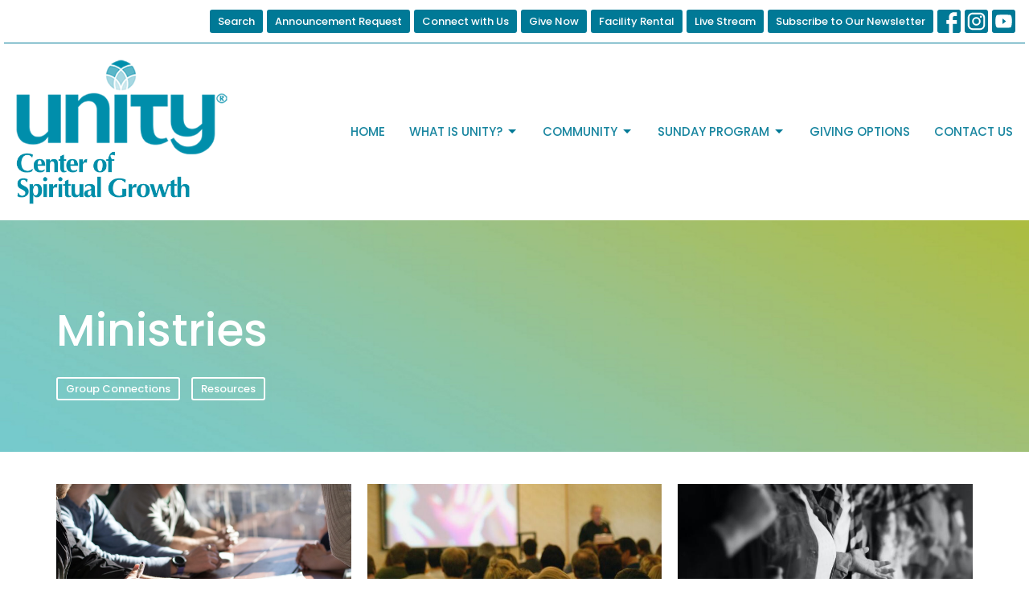

--- FILE ---
content_type: text/html; charset=utf-8
request_url: https://www.unitycenter.org/collections/ministries--5
body_size: 55815
content:
<!DOCTYPE html>
<html lang="en">
  <head>
  <meta charset="UTF-8">
  <meta content="IE=edge,chrome=1" http-equiv="X-UA-Compatible"/>
  <meta content="width=device-width, initial-scale=1.0" name="viewport"/>
  <meta content="Unity Center of Spiritual Growth" name="author"/>
  <title>
    Unity Center of Spiritual Growth
  </title>
  <meta content="unity, spiritual, growth, truth, empower, peace, accepted, loved, grateful, inspired, connected, community, spiritual, universal, diversity, world, open-minded, prayer, family, new thought, science of mind, awareness, one-mind, " name="keywords" />
  
    <meta name="robots" content="index,follow" />
  
  
  <link href="https://dq5pwpg1q8ru0.cloudfront.net/2021/07/05/14/07/05/c9108f69-caf7-4c9d-a595-28e91b5eb57d/favicon.ico" rel="shortcut icon" type="image/x-icon" />
  <meta name="csrf-param" content="authenticity_token" />
<meta name="csrf-token" content="ImCqHEfPkoJbb2euH+YWi2/EZutju9WxZ1CUudXo3r3Lj0nFNRgidtyEbOa+VHODqpAgvxvnVVL5ajgXiM5FKw==" />

  <link rel="preconnect" href="https://fonts.gstatic.com/" crossorigin>
  <link rel="preload" href="/fonts/fontawesome/webfont.woff?v=3.2.1" as="font" type="font/woff" crossorigin>

  <link rel="stylesheet" media="all" href="/themes/stylesheet.css?timestamp=2026-01-26+11%3A38%3A22+-0800" />
  <link rel="stylesheet" media="print" href="https://dq5pwpg1q8ru0.cloudfront.net/assets/print-c1b49d74baf454d41a08041bb7881e34979fe0b297fba593578d70ec8cc515fd.css" />

	<link href="https://fonts.googleapis.com/css?family=Poppins:100,100italic,200,200italic,300,300italic,regular,italic,500,500italic,600,600italic,700,700italic,800,800italic,900,900italic|Open+Sans:300,300italic,regular,italic,600,600italic,700,700italic,800,800italic&amp;display=swap" rel="stylesheet" type="text/css" async="async" />
  

  <script src="https://dq5pwpg1q8ru0.cloudfront.net/assets/application-baedfe927b756976bd996cb2c71963c5d82c94e444650affbb4162574b24b761.js"></script>
  <script src="https://dq5pwpg1q8ru0.cloudfront.net/packs/js/application-48235911dc1b5b550236.js"></script>
  <script src="https://cdnjs.cloudflare.com/ajax/libs/handlebars.js/4.7.7/handlebars.min.js" defer="defer"></script>


  <!--[if lt IE 9]>
  <script src="https://dq5pwpg1q8ru0.cloudfront.net/javascripts/html5shiv.js"></script>
  <script src="https://dq5pwpg1q8ru0.cloudfront.net/javascripts/respond.min.js"></script>
  <![endif]-->


      <script>
        var _gaq = _gaq || [];
        _gaq.push(['_setAccount', 'UA-66441001-1']);
        _gaq.push(['_trackPageview']);

          // rollup tracker
          _gaq.push(['rollupTracker._setAccount','UA-18858190-52']);
          _gaq.push(['rollupTracker._trackPageview']);

        (function() {
          var ga = document.createElement('script'); ga.type = 'text/javascript'; ga.async = true;
          ga.src = ('https:' == document.location.protocol ? 'https://ssl' : 'http://www') + '.google-analytics.com/ga.js';
          var s = document.getElementsByTagName('script')[0]; s.parentNode.insertBefore(ga, s);
        })();
      </script>


  


</head>

  <body class="body_ministries body_program_group_5       Ministries 
   relative d-flex flex-column">
      <div class="d-flex ">
        <div class="site-content-container">
    

  <div class="system">
  </div>

  <div id="top-menus-container">
    <div id="top-menus">
  <div id="alert-container">
  </div>


  <div class="js-menus   bg-none z-index-navbar">
      <nav class="header-layout-topbar relative px-1 bg-primary-counter  %>">
    <div class="pos pos-cover bg-primary-counter " style=""></div>
    <ul class="topbar-nav topbar-right topbar-border-underline">


        <li class="mr-auto">
          
        </li>





        <li>
          <a class="btn btn-primary btn-sm" href="/search">Search</a>
        </li>

          <li class="topbar-menu-item hidden-xs">
              <a class="btn btn-primary btn-sm" target="_blank" href="https://uscnicongregation.elvanto.net/form/?id=f38471a4-01b5-4ab4-b950-0653d8b1e0ba">Announcement Request</a>
          </li>

          <li class="topbar-menu-item hidden-xs">
              <a class="btn btn-primary btn-sm" target="_blank" href="https://uscnicongregation.elvanto.net/form/c9f71561-9629-4b42-b190-33ec33baeebc">Connect with Us</a>
          </li>

          <li class="topbar-menu-item hidden-xs">
              <a class="btn btn-primary btn-sm" target="_blank" href="https://www.zeffy.com/donation-form/donate-to-change-lives-2022">Give Now</a>
          </li>

          <li class="topbar-menu-item hidden-xs">
              <a class="btn btn-primary btn-sm" href="/pages/our-community">Facility Rental</a>
          </li>

          <li class="topbar-menu-item hidden-xs">
              <a class="btn btn-primary btn-sm" target="_blank" href="https://unitycenter.org/live">Live Stream</a>
          </li>

          <li class="topbar-menu-item hidden-xs">
              <a class="btn btn-primary btn-sm" href="https://www.unitycenter.org/#Newsletter">Subscribe to Our Newsletter</a>
          </li>



          
  <li class="social-icon-list-item ">
    <a class="svg-link social-icon-link" target="_blank" href="https://www.facebook.com/unity.idaho/">
      <svg xmlns="http://www.w3.org/2000/svg" xmlns:xlink="http://www.w3.org/1999/xlink" x="0px" y="0px" width="24" height="24" viewBox="0 0 24 24" style="enable-background:new 0 0 24 24;" xml:space="preserve" class="social-icon-svg "><title>Facebook Icon</title>
<path d="M24,0v24H0V0H24z M20,2.7h-3.3c-2.5,0-4.7,2.1-4.7,4.7v3.3H9.3v4H12V24h4v-9.3h4v-4h-4V8c0-0.8,0.5-1.3,1.3-1.3H20V2.7z"></path>
</svg>

</a>  </li>
  <li class="social-icon-list-item ">
    <a class="svg-link social-icon-link" target="_blank" href="https://www.instagram.com/unity_center_spiritual_growth/">
      <svg xmlns="http://www.w3.org/2000/svg" xmlns:xlink="http://www.w3.org/1999/xlink" x="0px" y="0px" width="24" height="24" viewBox="0 0 24 24" style="enable-background:new 0 0 24 24;" xml:space="preserve" class="social-icon-svg "><title>Instagram Icon</title>
<circle cx="12" cy="12" r="2.7"></circle>
<path d="M15.9,4.9H8.1c-1.7,0-3.2,1.5-3.2,3.2V16c0,1.7,1.5,3.2,3.2,3.2H16c1.7,0,3.2-1.5,3.2-3.2V8.1C19.1,6.4,17.6,4.9,15.9,4.9z   M12,16.4c-2.4,0-4.4-2-4.4-4.4s2-4.4,4.4-4.4s4.4,2,4.4,4.4S14.4,16.4,12,16.4z M16.7,8.4c-0.7,0-1.1-0.5-1.1-1.1  c0-0.7,0.5-1.1,1.1-1.1c0.7,0,1.1,0.5,1.1,1.1C17.7,8,17.3,8.4,16.7,8.4z"></path>
<path d="M24,0H0v24h24V0z M20.9,15.7c0,2.8-2.3,5.2-5.2,5.2H8.3c-2.8,0-5.2-2.3-5.2-5.2V8.3c0-2.8,2.3-5.2,5.2-5.2h7.5  c2.8,0,5.2,2.3,5.2,5.2C20.9,8.3,20.9,15.7,20.9,15.7z"></path>
</svg>

</a>  </li>
  <li class="social-icon-list-item ">
    <a class="svg-link social-icon-link" target="_blank" href="https://www.youtube.com/@unitycenterofspiritualgrow308/streams">
      <svg xmlns="http://www.w3.org/2000/svg" xmlns:xlink="http://www.w3.org/1999/xlink" x="0px" y="0px" width="24" height="24" viewBox="0 0 24 24" style="enable-background:new 0 0 24 24;" xml:space="preserve" class="social-icon-svg "><title>Youtube Icon</title>
<polygon points="10.7,9.1 14.5,12 10.7,14.9 "></polygon>
<path d="M24,0H0v24h24.1L24,0z M18.8,18.4c-0.5,0.1-3.6,0.3-6.8,0.3s-6.3,0-6.8-0.3C3.9,18,3.5,15.1,3.5,12s0.4-6,1.7-6.4  C5.7,5.3,8.9,5.2,12,5.2s6.3,0.1,6.8,0.3c1.3,0.4,1.7,3.3,1.7,6.4C20.4,15.1,20.1,18,18.8,18.4z"></path>
</svg>

</a>  </li>


    </ul>
  </nav>

    <div id="main-menu-container">
      
<nav id="main_menu" class="relative bg-primary-counter bg-none p-2 p-md-3">
  <div class="bg-primary-counter pos pos-cover js-main-menu-background-opacity" style="opacity:0.49;"></div>
  <div class="d-md-flex flex-wrap ">
    <div class="relative d-flex d-md-block mr-md-3 flex-shrink-0">
      

    <a class="main-menu-logo main-menu-rycroft-logo " href="/">
      <img alt="Unity Center of Spiritual Growth" class="logo-size-extra-large" src="https://dq5pwpg1q8ru0.cloudfront.net/2022/08/04/13/09/59/75d014ec-09f2-4bdf-83d3-e68f98582d04/Unity%20Logo.png" />
</a>


        <button type="button" class="btn bg-none p-1 border-0 main-menu-hidden-md ml-auto collapsed pr-0" data-toggle="collapse" data-target="#main_menu_collapse" aria-expanded="false">
    <span class="sr-only">Toggle navigation</span>
    <span class="svg-link">
      <svg xmlns="http://www.w3.org/2000/svg" height="24" viewBox="0 0 24 24" width="24">
    <path d="M0 0h24v24H0z" fill="none"></path>
    <path d="M3 18h18v-2H3v2zm0-5h18v-2H3v2zm0-7v2h18V6H3z"></path>
</svg>
 Menu
    </span>
  </button>

    </div>

    <div class="collapse main-menu-collapse-md ml-auto text-center" id="main_menu_collapse">
      <ul class="main-menu-list main-menu-rycroft-list align-items-md-center">
          
  <li class="menu-item hover-underline-left">
      <a class="menu-link " href="/">Home</a>
  </li>


          
   <!-- Hide if no submenus shown to user -->

    <li class="dropdown menu-item">
      <a href="#" class="menu-link svg-link" data-toggle="dropdown">
        What is Unity?<svg xmlns="http://www.w3.org/2000/svg" height="20" viewBox="0 0 20 20" width="20" class="inline-svg">
    <path d="M7 7l5 5 5-5z"></path>
    <path d="M0 0h20v20H0z" fill="none"></path>
</svg>

      </a>
      <ul class="dropdown-menu  bg-primary-counter" role="menu">
          <li class="what_is_unity_menu_item_1 dropdown-item">
              <a class="dropdown-link" href="/pages/what-is-unity">What is Unity?</a>
          </li>
          <li class="honoring_our_origins_menu_item_1 dropdown-item">
              <a class="dropdown-link" href="/pages/honoring-our-origins">Honoring Our Origins</a>
          </li>
          <li class="our_values_and_principles_menu_item_1 dropdown-item">
              <a class="dropdown-link" href="/pages/values-and-principles">Our Values and Principles</a>
          </li>
          <li class="our_community_menu_item_1 dropdown-item">
              <a class="dropdown-link" href="/pages/our-community">Our Community</a>
          </li>
          <li class="our_team_menu_item_1 dropdown-item">
              <a class="dropdown-link" href="/pages/our-team--28">Our Team</a>
          </li>
      </ul>
    </li>



          
   <!-- Hide if no submenus shown to user -->

    <li class="dropdown menu-item">
      <a href="#" class="menu-link svg-link" data-toggle="dropdown">
        Community<svg xmlns="http://www.w3.org/2000/svg" height="20" viewBox="0 0 20 20" width="20" class="inline-svg">
    <path d="M7 7l5 5 5-5z"></path>
    <path d="M0 0h20v20H0z" fill="none"></path>
</svg>

      </a>
      <ul class="dropdown-menu  bg-primary-counter" role="menu">
          <li class="events_calendar_menu_item_2 dropdown-item">
              <a class="dropdown-link" href="/events">Events Calendar</a>
          </li>
          <li class="group_connections_menu_item_2 dropdown-item">
              <a class="dropdown-link" href="/collections/group-connections">Group Connections</a>
          </li>
          <li class="ministries_menu_item_2 dropdown-item">
              <a class="dropdown-link" href="/collections/ministries--5">Ministries</a>
          </li>
          <li class="news_menu_item_2 dropdown-item">
              <a class="dropdown-link" href="/news">News</a>
          </li>
          <li class="resources_menu_item_2 dropdown-item">
              <a class="dropdown-link" href="/collections/resources">Resources</a>
          </li>
      </ul>
    </li>



          
   <!-- Hide if no submenus shown to user -->

    <li class="dropdown menu-item">
      <a href="#" class="menu-link svg-link" data-toggle="dropdown">
        Sunday Program<svg xmlns="http://www.w3.org/2000/svg" height="20" viewBox="0 0 20 20" width="20" class="inline-svg">
    <path d="M7 7l5 5 5-5z"></path>
    <path d="M0 0h20v20H0z" fill="none"></path>
</svg>

      </a>
      <ul class="dropdown-menu  bg-primary-counter" role="menu">
          <li class="sunday_services_menu_item_3 dropdown-item">
              <a class="dropdown-link" href="https://www.unitycenter.org/ministries--5/sunday-services">Sunday Services</a>
          </li>
          <li class="youth_education_menu_item_3 dropdown-item">
              <a class="dropdown-link" href="/programs/youth-and-family-ministry">Youth Education</a>
          </li>
          <li class="planning_your_visit_menu_item_3 dropdown-item">
              <a class="dropdown-link" href="/pages/planning-your-visit">Planning your visit</a>
          </li>
      </ul>
    </li>



          
  <li class="menu-item hover-underline-left">
      <a class="menu-link " href="/pages/give">Giving Options</a>
  </li>


          
  <li class="menu-item hover-underline-left">
      <a class="menu-link " href="/#Contact_Form">Contact Us</a>
  </li>


      </ul>
        <ul class="main-menu-list main-menu-subnav">
            <li class="menu-item-divider"></li>
    
  <li class="menu-item hover-underline-left">
      <a class="menu-link " target="_blank" href="https://uscnicongregation.elvanto.net/form/?id=f38471a4-01b5-4ab4-b950-0653d8b1e0ba">Announcement Request</a>
  </li>


    
  <li class="menu-item hover-underline-left">
      <a class="menu-link " target="_blank" href="https://uscnicongregation.elvanto.net/form/c9f71561-9629-4b42-b190-33ec33baeebc">Connect with Us</a>
  </li>


    
  <li class="menu-item hover-underline-left">
      <a class="menu-link " target="_blank" href="https://www.zeffy.com/donation-form/donate-to-change-lives-2022">Give Now</a>
  </li>


    
  <li class="menu-item hover-underline-left">
      <a class="menu-link " href="/pages/our-community">Facility Rental</a>
  </li>


    
  <li class="menu-item hover-underline-left">
      <a class="menu-link " target="_blank" href="https://unitycenter.org/live">Live Stream</a>
  </li>


    
  <li class="menu-item hover-underline-left">
      <a class="menu-link " href="https://www.unitycenter.org/#Newsletter">Subscribe to Our Newsletter</a>
  </li>





        </ul>
    </div>
  </div>
</nav>

    </div>
  </div>
</div>

  </div>

  <div id="header-container" class="relative">
    <div id="header" class="header-chipman relative  d-flex py-3 py-md-5 bg-cover bg-none  topbar-offset bg-secondary" style="background-image:url(&#39;https://dq5pwpg1q8ru0.cloudfront.net/2021/07/05/14/52/17/d0ce2ea1-49bc-4515-b972-901499ca6409/Background%20blue%20green.jpg&#39;); background-position: ; min-height: 40vh;">
  
  

<div id="page-header-overlay" class="bg-secondary pos pos-cover" style="opacity:0.0;" data-header-opacity="0.0"></div>

    <div class="container relative d-flex flex-column mt-5">
      
      <div class="my-auto ">
        <div class="relative d-inline-block break-word">
          <h1 class="header-heading mb-1 ">
                  Ministries

          </h1>
        </div>
        
        <div class="mt-auto pt-3">
            <a class="btn btn-default z-index-100
                      btn-sm
                      btn-ghost" href="/collections/group-connections">Group Connections</a>

  <a class="ml-sm-2 btn btn-default z-index-100
                      btn-sm
                      btn-ghost" href="/collections/resources">Resources</a>

        </div>
      </div>
      
    </div>
  
  
  <!--<div class="pos pos-b-1 pos-l-1">
    <button class="js-play-video-button p-2 bg-none border-0 d-none" style="opacity: 0.5;">
    </button>
    <button class="js-pause-video-button p-2 bg-none border-0 d-none" style="opacity: 0.5;">
    </button>
    <div class="js-loading-video-button">
      <div class="d-flex p-2" style="opacity: 0.5;">
      </div>
    </div>
  </div>-->

</div>



  </div>

  <main role="main" class="content flex-grow-1 Ministries program_group_5 clearfix m-0 p-0">
    







    

<div>
    <div id="top-blocks-wrapper">
      
    </div>

    <div id="page_content" class="relative my-5">
      <div class="container">
        


      <ul class="program-list d-sm-flex flex-wrap row gutter-spacing-2 sortable list-unstyled">
        <li class="program d-flex col-sm-6 mb-3 sortable-item col-md-4" id="program_27">
  <div class="relative d-flex flex-column flex-grow-1">

    <a class="d-block flex-grow-1" href="/ministries--5/board-of-trustees">
      <img alt="Board of Trustees" class="mb-1" loading="lazy" src="https://dq5pwpg1q8ru0.cloudfront.net/2022/02/24/22/39/18/4bc55524-1d25-455c-aa67-02638d6c646f/dylan-gillis-KdeqA3aTnBY-unsplash.jpg" />

        <div class="pt-1 px-3 pb-3">
            <h2 class="mt-1 mb-1 h3" title="Board of Trustees">
              Board of Trustees
            </h2>

            <div class="text-secondary-desaturate">
                  Trustees help guide the vision and healthy growth of our spiritual community by setting...
            </div>
            <div class="btn btn-link p-0 mt-2">
              View More
            </div>
        </div>
</a>


  </div>
</li><li class="program d-flex col-sm-6 mb-3 sortable-item col-md-4" id="program_51">
  <div class="relative d-flex flex-column flex-grow-1">

    <a class="d-block flex-grow-1" href="/ministries--5/celebration-assistants">
      <img alt="Celebration Assistants " class="mb-1" loading="lazy" src="https://dq5pwpg1q8ru0.cloudfront.net/2026/01/09/20/44/22/c8863bd7-5161-4b65-827f-ee15c08b4dbb/Platform%20Assistant.jpg" />

        <div class="pt-1 px-3 pb-3">
            <h2 class="mt-1 mb-1 h3" title="Celebration Assistants ">
              Celebration Assistants 
            </h2>

            <div class="text-secondary-desaturate">
                  Celebration Assistants help create a welcoming and connected Sunday experience by sharing...
            </div>
            <div class="btn btn-link p-0 mt-2">
              View More
            </div>
        </div>
</a>


  </div>
</li><li class="program d-flex col-sm-6 mb-3 sortable-item col-md-4" id="program_45">
  <div class="relative d-flex flex-column flex-grow-1">

    <a class="d-block flex-grow-1" href="/ministries--5/choir">
      <img alt="Choir" class="mb-1" loading="lazy" src="https://dq5pwpg1q8ru0.cloudfront.net/2024/12/03/23/21/54/08485baf-538b-4230-bd3c-457cb1610e88/haley-rivera-HGdGqzjbvZA-unsplash.jpg" />

        <div class="pt-1 px-3 pb-3">
            <h2 class="mt-1 mb-1 h3" title="Choir">
              Choir
            </h2>

            <div class="text-secondary-desaturate">
                  Choir is for anyone with a love of singing—whether you’re seasoned or simply curious....
            </div>
            <div class="btn btn-link p-0 mt-2">
              View More
            </div>
        </div>
</a>


  </div>
</li><li class="program d-flex col-sm-6 mb-3 sortable-item col-md-4" id="program_31">
  <div class="relative d-flex flex-column flex-grow-1">

    <a class="d-block flex-grow-1" href="/ministries--5/community-garden">
      <img alt="Community Garden" class="mb-1" loading="lazy" src="https://dq5pwpg1q8ru0.cloudfront.net/2023/03/25/12/55/20/300ca7aa-0ec4-4dce-92d9-9f45d65d5ff8/Community%20Garden.jpg" />

        <div class="pt-1 px-3 pb-3">
            <h2 class="mt-1 mb-1 h3" title="Community Garden">
              Community Garden
            </h2>

            <div class="text-secondary-desaturate">
                  Vegetable gardens are a wonderful way to increase your food security and improve your...
            </div>
            <div class="btn btn-link p-0 mt-2">
              View More
            </div>
        </div>
</a>


  </div>
</li><li class="program d-flex col-sm-6 mb-3 sortable-item col-md-4" id="program_52">
  <div class="relative d-flex flex-column flex-grow-1">

    <a class="d-block flex-grow-1" href="/ministries--5/decorating">
      <img alt="Decorating" class="mb-1" loading="lazy" src="https://dq5pwpg1q8ru0.cloudfront.net/2026/01/09/22/44/07/2eaa7201-080f-4755-8105-c18c148fc8c5/Decorating.jpg" />

        <div class="pt-1 px-3 pb-3">
            <h2 class="mt-1 mb-1 h3" title="Decorating">
              Decorating
            </h2>

            <div class="text-secondary-desaturate">
                  Decorating brings color, creativity, and seasonal spirit to our sanctuary, hallway, and...
            </div>
            <div class="btn btn-link p-0 mt-2">
              View More
            </div>
        </div>
</a>


  </div>
</li><li class="program d-flex col-sm-6 mb-3 sortable-item col-md-4" id="program_28">
  <div class="relative d-flex flex-column flex-grow-1">

    <a class="d-block flex-grow-1" href="/ministries--5/family-promise">
      <img alt="Family Promise" class="mb-1" loading="lazy" src="https://dq5pwpg1q8ru0.cloudfront.net/2022/05/19/11/07/13/bb981734-5ffa-422b-996f-e19a535c6230/FPNI.jpg" />

        <div class="pt-1 px-3 pb-3">
            <h2 class="mt-1 mb-1 h3" title="Family Promise">
              Family Promise
            </h2>

            <div class="text-secondary-desaturate">
                  Family Promise of North Idaho (FPNI) is one of Unity Center of Spiritual Growth’s (USCG)...
            </div>
            <div class="btn btn-link p-0 mt-2">
              View More
            </div>
        </div>
</a>


  </div>
</li><li class="program d-flex col-sm-6 mb-3 sortable-item col-md-4" id="program_53">
  <div class="relative d-flex flex-column flex-grow-1">

    <a class="d-block flex-grow-1" href="/ministries--5/greeters-and-ushers">
      <img alt="Greeters and Ushers" class="mb-1" loading="lazy" src="https://dq5pwpg1q8ru0.cloudfront.net/2026/01/09/22/49/59/e9e10521-57a7-43fe-bd0d-d21bfe6a0f75/Ushers%20and%20Greeters.jpg" />

        <div class="pt-1 px-3 pb-3">
            <h2 class="mt-1 mb-1 h3" title="Greeters and Ushers">
              Greeters and Ushers
            </h2>

            <div class="text-secondary-desaturate">
                  Greeters and Ushers are the friendly first faces people meet on Sunday morning, setting...
            </div>
            <div class="btn btn-link p-0 mt-2">
              View More
            </div>
        </div>
</a>


  </div>
</li><li class="program d-flex col-sm-6 mb-3 sortable-item col-md-4" id="program_54">
  <div class="relative d-flex flex-column flex-grow-1">

    <a class="d-block flex-grow-1" href="/ministries--5/grounds">
      <img alt="Grounds" class="mb-1" loading="lazy" src="https://dq5pwpg1q8ru0.cloudfront.net/2026/01/09/22/58/02/cf3b38c5-8d30-469a-b083-ccc6c08aea9d/Grounds%20Keeping.jpg" />

        <div class="pt-1 px-3 pb-3">
            <h2 class="mt-1 mb-1 h3" title="Grounds">
              Grounds
            </h2>

            <div class="text-secondary-desaturate">
                  Grounds helps keep our campus vibrant, welcoming, and full of life. From caring for the...
            </div>
            <div class="btn btn-link p-0 mt-2">
              View More
            </div>
        </div>
</a>


  </div>
</li><li class="program d-flex col-sm-6 mb-3 sortable-item col-md-4" id="program_55">
  <div class="relative d-flex flex-column flex-grow-1">

    <a class="d-block flex-grow-1" href="/ministries--5/hospitality">
      <img alt="Hospitality" class="mb-1" loading="lazy" src="https://dq5pwpg1q8ru0.cloudfront.net/2026/01/09/23/08/49/0f6293ce-2d6c-405f-b3bb-aa6596a5ca1c/Hospitality.jpg" />

        <div class="pt-1 px-3 pb-3">
            <h2 class="mt-1 mb-1 h3" title="Hospitality">
              Hospitality
            </h2>

            <div class="text-secondary-desaturate">
                  Hospitality brings our community gatherings to life. They help prepare for potlucks and...
            </div>
            <div class="btn btn-link p-0 mt-2">
              View More
            </div>
        </div>
</a>


  </div>
</li><li class="program d-flex col-sm-6 mb-3 sortable-item col-md-4" id="program_17">
  <div class="relative d-flex flex-column flex-grow-1">

    <a class="d-block flex-grow-1" href="/ministries--5/in-reach">
      <img alt="In-Reach" class="mb-1" loading="lazy" src="https://dq5pwpg1q8ru0.cloudfront.net/2021/08/16/15/31/14/269aa483-c98f-4abd-b672-3708864f0c20/hannah-busing-Zyx1bK9mqmA-unsplash.jpg" />

        <div class="pt-1 px-3 pb-3">
            <h2 class="mt-1 mb-1 h3" title="In-Reach">
              In-Reach
            </h2>

            <div class="text-secondary-desaturate">
                  In‑Reach offers caring, practical support to members of our Unity community when they need...
            </div>
            <div class="btn btn-link p-0 mt-2">
              View More
            </div>
        </div>
</a>


  </div>
</li><li class="program d-flex col-sm-6 mb-3 sortable-item col-md-4" id="program_30">
  <div class="relative d-flex flex-column flex-grow-1">

    <a class="d-block flex-grow-1" href="/ministries--5/music">
      <img alt="Music" class="mb-1" loading="lazy" src="https://dq5pwpg1q8ru0.cloudfront.net/2023/03/25/12/00/57/48ed2da9-b647-414c-9394-f8de5cabe9a0/artem-kniaz-DqgMHzeio7g-unsplash.jpg" />

        <div class="pt-1 px-3 pb-3">
            <h2 class="mt-1 mb-1 h3" title="Music">
              Music
            </h2>

            <div class="text-secondary-desaturate">
                  Music brings energy, inspiration, and heart to our Sunday services and special seasonal...
            </div>
            <div class="btn btn-link p-0 mt-2">
              View More
            </div>
        </div>
</a>


  </div>
</li><li class="program d-flex col-sm-6 mb-3 sortable-item col-md-4" id="program_56">
  <div class="relative d-flex flex-column flex-grow-1">

    <a class="d-block flex-grow-1" href="/ministries--5/office">
      <img alt="Office" class="mb-1" loading="lazy" src="https://dq5pwpg1q8ru0.cloudfront.net/2026/01/09/23/50/43/eadfae16-2f5a-48bd-8df9-0ee3d2f78ed2/Office.jpg" />

        <div class="pt-1 px-3 pb-3">
            <h2 class="mt-1 mb-1 h3" title="Office">
              Office
            </h2>

            <div class="text-secondary-desaturate">
                  Office is the hub that keeps our community running smoothly. Office volunteers perform a...
            </div>
            <div class="btn btn-link p-0 mt-2">
              View More
            </div>
        </div>
</a>


  </div>
</li><li class="program d-flex col-sm-6 mb-3 sortable-item col-md-4" id="program_32">
  <div class="relative d-flex flex-column flex-grow-1">

    <a class="d-block flex-grow-1" href="/ministries--5/prayer-chaplains">
      <img alt="Prayer Chaplains" class="mb-1" loading="lazy" src="https://dq5pwpg1q8ru0.cloudfront.net/2023/05/11/17/34/40/07ac5904-1de1-4104-877b-93eb8f19767a/Prayer%20Chaplains.jpg" />

        <div class="pt-1 px-3 pb-3">
            <h2 class="mt-1 mb-1 h3" title="Prayer Chaplains">
              Prayer Chaplains
            </h2>

            <div class="text-secondary-desaturate">
                  Prayer Chaplains offer compassionate, uplifting prayer support to our community. They hold...
            </div>
            <div class="btn btn-link p-0 mt-2">
              View More
            </div>
        </div>
</a>


  </div>
</li><li class="program d-flex col-sm-6 mb-3 sortable-item col-md-4" id="program_11">
  <div class="relative d-flex flex-column flex-grow-1">

    <a class="d-block flex-grow-1" href="/ministries--5/silent-unity">
      <img alt="Silent Unity" class="mb-1" loading="lazy" src="https://dq5pwpg1q8ru0.cloudfront.net/2024/04/13/20/20/26/e833c863-38dc-4740-b299-e9c5d0f3d96a/Silent%20Unity.jpg" />

        <div class="pt-1 px-3 pb-3">
            <h2 class="mt-1 mb-1 h3" title="Silent Unity">
              Silent Unity
            </h2>

            <div class="text-secondary-desaturate">
                  Silent Unity Prayer support is available through Silent Unity 365 days a year. ​If you...
            </div>
            <div class="btn btn-link p-0 mt-2">
              View More
            </div>
        </div>
</a>


  </div>
</li><li class="program d-flex col-sm-6 mb-3 sortable-item col-md-4" id="program_48">
  <div class="relative d-flex flex-column flex-grow-1">

    <a class="d-block flex-grow-1" href="/ministries--5/sunday-services">
      <img alt="Sunday Services" class="mb-1" loading="lazy" src="https://dq5pwpg1q8ru0.cloudfront.net/2026/01/12/00/04/57/d4ad6981-3ca5-44bf-bdec-5751b3dec542/Sunday%20Services.jpg" />

        <div class="pt-1 px-3 pb-3">
            <h2 class="mt-1 mb-1 h3" title="Sunday Services">
              Sunday Services
            </h2>

            <div class="text-secondary-desaturate">
                  You can join us in-person or online every Sunday at 10 AM Pacific Time. 
            </div>
            <div class="btn btn-link p-0 mt-2">
              View More
            </div>
        </div>
</a>


  </div>
</li><li class="program d-flex col-sm-6 mb-3 sortable-item col-md-4" id="program_57">
  <div class="relative d-flex flex-column flex-grow-1">

    <a class="d-block flex-grow-1" href="/ministries--5/tech">
      <img alt="Tech" class="mb-1" loading="lazy" src="https://dq5pwpg1q8ru0.cloudfront.net/2026/01/10/00/02/07/eb5127fe-59f5-4b10-a2c9-7c3ddca05ad6/Tech.jpg" />

        <div class="pt-1 px-3 pb-3">
            <h2 class="mt-1 mb-1 h3" title="Tech">
              Tech
            </h2>

            <div class="text-secondary-desaturate">
                  Tech keeps our Sunday experience running smoothly by supporting all of our audio...
            </div>
            <div class="btn btn-link p-0 mt-2">
              View More
            </div>
        </div>
</a>


  </div>
</li><li class="program d-flex col-sm-6 mb-3 sortable-item col-md-4" id="program_44">
  <div class="relative d-flex flex-column flex-grow-1">

    <a class="d-block flex-grow-1" href="/ministries--5/turkeys-more">
      <img alt="Turkeys &amp; More" class="mb-1" loading="lazy" src="https://dq5pwpg1q8ru0.cloudfront.net/2024/10/03/23/31/57/87332f99-f523-405b-a8a2-f1441f2b1d90/Turkeys%20and%20More.jpg" />

        <div class="pt-1 px-3 pb-3">
            <h2 class="mt-1 mb-1 h3" title="Turkeys &amp; More">
              Turkeys &amp; More
            </h2>

            <div class="text-secondary-desaturate">
                  Turkeys &amp; More fights hunger and to feeds hope in our community by mobilizing the...
            </div>
            <div class="btn btn-link p-0 mt-2">
              View More
            </div>
        </div>
</a>


  </div>
</li><li class="program d-flex col-sm-6 mb-3 sortable-item col-md-4" id="program_25">
  <div class="relative d-flex flex-column flex-grow-1">

    <a class="d-block flex-grow-1" href="/ministries--5/youth-ed">
      <img alt="Youth Ed" class="mb-1" loading="lazy" src="https://dq5pwpg1q8ru0.cloudfront.net/2021/09/21/18/42/51/fa488892-b955-4b14-9420-2a6f660547ab/banner_children3--1140-x-350.jpg" />

        <div class="pt-1 px-3 pb-3">
            <h2 class="mt-1 mb-1 h3" title="Youth Ed">
              Youth Ed
            </h2>

            <div class="text-secondary-desaturate">
                  Youth Ed helps our young people grow in confidence, compassion, and spiritual awareness....
            </div>
            <div class="btn btn-link p-0 mt-2">
              View More
            </div>
        </div>
</a>


  </div>
</li>
      </ul>

      </div>
    </div>

  <div id="bottom-blocks-wrapper">
      
  </div>
</div>

  
  


  </main>

    <div class="bg-tone py-5 hidden-print">
  <div class="container">
    <div class="row d-md-flex align-items-center">
      <div class="col-md-6">
        <h2 class="mt-0 mb-2 mb-sm-1">Sign up for our Newsletter</h2>
        <div>Subscribe to receive email updates with the latest news.</div>
      </div>

      <form class="form col-md-6 mt-4 mt-md-0" action="/subscribers" accept-charset="UTF-8" method="post"><input name="utf8" type="hidden" value="&#x2713;" autocomplete="off" /><input type="hidden" name="authenticity_token" value="yX9XtiRIPlslvh/916taTwDaObmPJCU6/tVNYdxiM50gkLRvVp+Or6JVFLV2GT9HxY5/7fd4pdlg7+HPgUSoCw==" autocomplete="off" />
        <div class="form-group mb-0">
          <label class="font-weight-normal mb-1" for="email">Enter Your Email</label>
          <div class="form-inline w-100">
            <input type="text" name="email" id="email" class="form-control mr-1 submit-subscription" style="min-width: 280px;" data-url="https://www.unitycenter.org/subscribers/render_recaptcha" />
            <button class="btn btn-primary btn-lg" type="action">
              Subscribe
            </button>
            <div id="subscriber-container"></div>
          </div>
        </div>
</form>    </div>
  </div>
</div>


  <div class="footer footer-sayward bg-none bg-primary">
  <div class="bg-footer pt-3" style=" min-height: 0vh;">
    <div class="bg-primary pos pos-cover" style="opacity:1.0;"></div>
    <div class="relative container">
      <div class="d-sm-flex row">
          <div class="col-sm-4 col-md-3 pr-5 text-center text-sm-left">
            <img alt="logo" class="mb-4" style="max-height: 200px;" src="https://dq5pwpg1q8ru0.cloudfront.net/2022/08/04/13/16/42/835db2d5-959c-4e40-a192-3516deff25fc/Unity%20Logo%20White%20(Clear).png" />
            

          </div>
        <div class="col-sm-8 col-md-9">
              <ul class="list-unstyled d-sm-flex flex-wrap footer-main-menu">
                
  
    <h2 class="d-none"></h2>
    
          <li class="menu-item list-mr-4 mb-sm-3">
      <a class="menu-link" href="/">Home</a>
  </li>

        
   <!-- Hide if no submenus shown to user -->

    <li class="dropdown menu-item list-mr-4 mb-sm-3">
      <a href="#" class="svg-link" data-toggle="dropdown">
        What is Unity?<svg xmlns="http://www.w3.org/2000/svg" height="20" viewBox="0 0 20 20" width="20" class="inline-svg">
    <path d="M7 7l5 5 5-5z"></path>
    <path d="M0 0h20v20H0z" fill="none"></path>
</svg>

      </a>
      <ul class="dropdown-menu  bg-primary" role="menu">
          <li class="what_is_unity_menu_item_1 dropdown-item">
              <a class="dropdown-link" href="/pages/what-is-unity">What is Unity?</a>
          </li>
          <li class="honoring_our_origins_menu_item_1 dropdown-item">
              <a class="dropdown-link" href="/pages/honoring-our-origins">Honoring Our Origins</a>
          </li>
          <li class="our_values_and_principles_menu_item_1 dropdown-item">
              <a class="dropdown-link" href="/pages/values-and-principles">Our Values and Principles</a>
          </li>
          <li class="our_community_menu_item_1 dropdown-item">
              <a class="dropdown-link" href="/pages/our-community">Our Community</a>
          </li>
          <li class="our_team_menu_item_1 dropdown-item">
              <a class="dropdown-link" href="/pages/our-team--28">Our Team</a>
          </li>
      </ul>
    </li>


        
   <!-- Hide if no submenus shown to user -->

    <li class="dropdown menu-item list-mr-4 mb-sm-3">
      <a href="#" class="svg-link" data-toggle="dropdown">
        Community<svg xmlns="http://www.w3.org/2000/svg" height="20" viewBox="0 0 20 20" width="20" class="inline-svg">
    <path d="M7 7l5 5 5-5z"></path>
    <path d="M0 0h20v20H0z" fill="none"></path>
</svg>

      </a>
      <ul class="dropdown-menu  bg-primary" role="menu">
          <li class="events_calendar_menu_item_2 dropdown-item">
              <a class="dropdown-link" href="/events">Events Calendar</a>
          </li>
          <li class="group_connections_menu_item_2 dropdown-item">
              <a class="dropdown-link" href="/collections/group-connections">Group Connections</a>
          </li>
          <li class="ministries_menu_item_2 dropdown-item">
              <a class="dropdown-link" href="/collections/ministries--5">Ministries</a>
          </li>
          <li class="news_menu_item_2 dropdown-item">
              <a class="dropdown-link" href="/news">News</a>
          </li>
          <li class="resources_menu_item_2 dropdown-item">
              <a class="dropdown-link" href="/collections/resources">Resources</a>
          </li>
      </ul>
    </li>


        
   <!-- Hide if no submenus shown to user -->

    <li class="dropdown menu-item list-mr-4 mb-sm-3">
      <a href="#" class="svg-link" data-toggle="dropdown">
        Sunday Program<svg xmlns="http://www.w3.org/2000/svg" height="20" viewBox="0 0 20 20" width="20" class="inline-svg">
    <path d="M7 7l5 5 5-5z"></path>
    <path d="M0 0h20v20H0z" fill="none"></path>
</svg>

      </a>
      <ul class="dropdown-menu  bg-primary" role="menu">
          <li class="sunday_services_menu_item_3 dropdown-item">
              <a class="dropdown-link" href="https://www.unitycenter.org/ministries--5/sunday-services">Sunday Services</a>
          </li>
          <li class="youth_education_menu_item_3 dropdown-item">
              <a class="dropdown-link" href="/programs/youth-and-family-ministry">Youth Education</a>
          </li>
          <li class="planning_your_visit_menu_item_3 dropdown-item">
              <a class="dropdown-link" href="/pages/planning-your-visit">Planning your visit</a>
          </li>
      </ul>
    </li>


          <li class="menu-item list-mr-4 mb-sm-3">
      <a class="menu-link" href="/pages/give">Giving Options</a>
  </li>

          <li class="menu-item list-mr-4 mb-sm-3">
      <a class="menu-link" href="/#Contact_Form">Contact Us</a>
  </li>

    
  

                
  
    <h2 class="d-none"></h2>
    
    
  

              </ul>
              <hr class="footer-main-menu-hr">
          <div class="d-sm-flex row flex-wrap">
              

              
            
  <div class="col-sm-6 col-md-4 col-lg-3 mb-5">
    <ul class="list-unstyled mb-0 ">
        <li class="mb-2">
            <h2 class="footer-heading ">Location</h2>
          <div class="footer-text">
            4465 N 15th St
              <br/>
              Coeur D Alene, ID
              <br/>
              83815 
              <br/>
              <a target="_blank" href="https://goo.gl/maps/uwVatHeMMvYsd2Sq5">View Map</a>
          </div>
        </li>
    </ul>
  </div>

            
  <div class="col-sm-6 col-md-4 col-lg-3 mb-5">
    <h2 class="footer-heading ">Office Hours</h2>
    <div class="footer-text mb-3">
      <p>Mon to Thurs 10AM - 2PM</p>
    </div>
  </div>

            
  <div class="col-sm-6 col-md-4 col-lg-3 mb-5">
    <h2 class="footer-heading ">Contact</h2>

    <ul class="list-unstyled footer-text ">
        <li class="mt-1 d-sm-flex">
          <span class="footer-item-label mr-1"> Phone: </span><a href="tel:1-208-664-1125">208-664-1125</a>
        </li>

        <li class="mt-1 d-sm-flex">
          
          <span class="footer-item-label mr-1"><span class="translation_missing" title="translation missing: en.ui.email">Email</span>: </span><a encode="javascript" class="truncate" href="mailto:unity@unitycenter.org">unity@unitycenter.org</a>
        </li>
    </ul>
  </div>

          </div>
            
        </div>
      </div>
      

  <div class="mb-3">
    <h2 class="footer-heading d-none">&nbsp;</h2>
    <ul class="list-unstyled d-flex mb-0 justify-content-center justify-content-sm-start">
      
  <li class="social-icon-list-item list-mr-3 rounded-sm overflow-hidden d-flex">
    <a class="svg-link social-icon-link" target="_blank" href="https://www.facebook.com/unity.idaho/">
      <svg xmlns="http://www.w3.org/2000/svg" xmlns:xlink="http://www.w3.org/1999/xlink" x="0px" y="0px" width="24" height="24" viewBox="0 0 24 24" style="enable-background:new 0 0 24 24;" xml:space="preserve" class="social-icon-svg footer-social-icon"><title>Facebook Icon</title>
<path d="M24,0v24H0V0H24z M20,2.7h-3.3c-2.5,0-4.7,2.1-4.7,4.7v3.3H9.3v4H12V24h4v-9.3h4v-4h-4V8c0-0.8,0.5-1.3,1.3-1.3H20V2.7z"></path>
</svg>

</a>  </li>
  <li class="social-icon-list-item list-mr-3 rounded-sm overflow-hidden d-flex">
    <a class="svg-link social-icon-link" target="_blank" href="https://www.instagram.com/unity_center_spiritual_growth/">
      <svg xmlns="http://www.w3.org/2000/svg" xmlns:xlink="http://www.w3.org/1999/xlink" x="0px" y="0px" width="24" height="24" viewBox="0 0 24 24" style="enable-background:new 0 0 24 24;" xml:space="preserve" class="social-icon-svg footer-social-icon"><title>Instagram Icon</title>
<circle cx="12" cy="12" r="2.7"></circle>
<path d="M15.9,4.9H8.1c-1.7,0-3.2,1.5-3.2,3.2V16c0,1.7,1.5,3.2,3.2,3.2H16c1.7,0,3.2-1.5,3.2-3.2V8.1C19.1,6.4,17.6,4.9,15.9,4.9z   M12,16.4c-2.4,0-4.4-2-4.4-4.4s2-4.4,4.4-4.4s4.4,2,4.4,4.4S14.4,16.4,12,16.4z M16.7,8.4c-0.7,0-1.1-0.5-1.1-1.1  c0-0.7,0.5-1.1,1.1-1.1c0.7,0,1.1,0.5,1.1,1.1C17.7,8,17.3,8.4,16.7,8.4z"></path>
<path d="M24,0H0v24h24V0z M20.9,15.7c0,2.8-2.3,5.2-5.2,5.2H8.3c-2.8,0-5.2-2.3-5.2-5.2V8.3c0-2.8,2.3-5.2,5.2-5.2h7.5  c2.8,0,5.2,2.3,5.2,5.2C20.9,8.3,20.9,15.7,20.9,15.7z"></path>
</svg>

</a>  </li>
  <li class="social-icon-list-item list-mr-3 rounded-sm overflow-hidden d-flex">
    <a class="svg-link social-icon-link" target="_blank" href="https://www.youtube.com/@unitycenterofspiritualgrow308/streams">
      <svg xmlns="http://www.w3.org/2000/svg" xmlns:xlink="http://www.w3.org/1999/xlink" x="0px" y="0px" width="24" height="24" viewBox="0 0 24 24" style="enable-background:new 0 0 24 24;" xml:space="preserve" class="social-icon-svg footer-social-icon"><title>Youtube Icon</title>
<polygon points="10.7,9.1 14.5,12 10.7,14.9 "></polygon>
<path d="M24,0H0v24h24.1L24,0z M18.8,18.4c-0.5,0.1-3.6,0.3-6.8,0.3s-6.3,0-6.8-0.3C3.9,18,3.5,15.1,3.5,12s0.4-6,1.7-6.4  C5.7,5.3,8.9,5.2,12,5.2s6.3,0.1,6.8,0.3c1.3,0.4,1.7,3.3,1.7,6.4C20.4,15.1,20.1,18,18.8,18.4z"></path>
</svg>

</a>  </li>

    </ul>
  </div>

    </div>
  </div>
  <div class="py-3 bg-primary-tone ">
    <div class="container d-sm-flex align-items-center">
      <div class="small text-center text-sm-left mb-3 mb-sm-0">
&copy; 2026 Unity Center of Spiritual Growth. All Rights Reserved.
| 
  <a class="" href="/login">Login</a>

</div>

  <a class="footer-saywarding d-flex align-items-center ml-auto justify-content-center" href="https://get.tithe.ly" target="_blank">
    powered by<svg xmlns="http://www.w3.org/2000/svg" width="80" height="81" viewBox="0 0 294 81" fill="none" class="ml-1">
<g clip-path="url(#clip0)">
<path d="M38.3656 40.6225C45.0944 37.8784 50.0899 31.9318 50.7101 24.956L50.7781 23.4143C50.7781 13.9488 45.9785 5.58065 38.5021 0C31.0257 5.58065 25.9532 13.9988 25.9532 23.4643L26.0212 25.0059C26.6414 31.9817 31.6368 37.8784 38.3656 40.6225Z" fill="white"></path>
<path d="M35.2308 51.6244C34.8587 50.1633 34.2655 48.8742 33.621 47.5402C32.1415 44.5 29.9902 41.85 27.3579 39.7899C23.4914 36.6973 18.4669 34.9805 13.5286 34.9805H0C0.0245386 36.6893 0 38.3986 0 40.1076C0.142852 43.1069 0.881191 46.0521 2.18755 48.7563C3.66709 51.7965 5.81833 54.4464 8.45064 56.5156C12.2576 59.5606 17.1295 61.4979 22.0243 61.4979H35.5127C35.5127 57.8118 35.6847 53.4062 35.2308 51.6244Z" fill="white"></path>
<path d="M42.5478 47.5402C41.9028 48.8742 41.309 50.1633 40.9365 51.6244C40.5802 53.0221 40.6093 56.0341 40.6384 59.047C40.6464 59.8751 40.6544 60.7032 40.6544 61.4979H40.6225V66.1851L40.0583 80.1165H42.5972C42.6269 79.6703 42.6567 79.2172 42.6868 78.759C42.9419 74.8726 43.2209 70.6234 43.7256 67.1399C44.2898 63.2458 48.5577 61.5647 51.6244 61.4979H54.1549C59.0542 61.4979 63.9305 59.5606 67.7409 56.5156C70.3755 54.4464 72.5287 51.7965 74.0096 48.7563C75.3171 46.0521 76.0561 43.1069 76.1991 40.1076C76.1991 39.5379 76.1964 38.9682 76.1937 38.3985C76.1882 37.2591 76.1827 36.1197 76.1991 34.9805H62.6583C57.7156 34.9805 52.6866 36.6973 48.8165 39.7899C46.1819 41.85 44.0287 44.5 42.5478 47.5402Z" fill="white"></path>
<path d="M204.136 62.5399C201.501 62.5399 199.085 62.5399 196.596 62.5399C196.596 58.7859 196.596 55.1055 196.596 51.4987C196.596 49.3641 196.596 47.2294 196.596 45.0948C196.523 41.8561 195.059 39.9423 192.351 39.2798C189.569 38.6173 186.494 39.7951 185.469 42.4449C184.518 44.9476 184.005 47.7447 183.859 50.3946C183.566 54.3694 183.786 58.3442 183.786 62.4662C181.297 62.4662 178.954 62.4662 176.465 62.4662C176.465 48.628 176.465 34.8633 176.465 20.9515C178.881 20.9515 181.224 20.9515 183.786 20.9515C183.786 26.1776 183.786 31.3302 183.786 37.0716C187.373 32.5079 191.765 31.6246 196.67 32.8759C200.842 33.9064 203.697 36.9244 203.99 41.1936C204.356 46.935 204.21 52.6764 204.283 58.4178C204.136 59.7428 204.136 61.0677 204.136 62.5399ZM225.585 32.6551C216.508 31.0357 209.187 36.0411 207.87 44.7268C206.479 54.0014 211.676 61.8774 220.095 62.9079C230.051 64.1592 235.687 58.8595 236.273 53.9277C235.175 53.6333 234.077 53.3389 232.979 53.0445C231.807 52.75 230.636 52.4556 229.538 52.2348C228.001 56.4304 223.975 57.0929 220.827 56.4304C218.411 55.9888 215.41 53.4861 215.41 49.7321C222.511 49.7321 229.684 49.7321 236.858 49.7321C238.396 41.488 233.418 34.0536 225.585 32.6551ZM222.584 38.1757C226.171 38.3229 228.66 40.6047 228.879 44.0643C224.487 44.0643 220.095 44.0643 215.556 44.0643C216.142 40.3839 218.997 38.0285 222.584 38.1757ZM119.586 62.5399C122.294 62.5399 124.857 62.5399 127.565 62.5399C127.565 51.1307 127.565 39.8687 127.565 28.3858C131.738 28.3858 135.764 28.3858 139.79 28.3858C139.79 25.9568 139.79 23.7486 139.79 21.4667C128.883 21.4667 118.049 21.4667 107.288 21.4667C107.288 23.8222 107.288 26.104 107.288 28.4595C111.387 28.4595 115.34 28.4595 119.586 28.4595C119.586 40.0159 119.586 51.2779 119.586 62.5399ZM263.944 35.1578C267.238 43.3282 270.459 51.4987 273.753 59.5955C274.266 60.8469 274.339 61.951 273.753 63.2759C272.436 66.5147 271.191 69.827 269.873 73.3602C272.07 73.3602 273.9 73.2866 275.803 73.3602C277.194 73.4338 277.779 72.9185 278.292 71.6672C282.977 59.4483 287.662 47.1558 292.42 34.9369C292.64 34.3481 292.859 33.6856 293.079 32.8759C290.956 32.8759 289.053 32.9495 287.15 32.8759C285.905 32.8023 285.246 33.1704 284.807 34.4953C282.977 39.427 281.074 44.2851 279.17 49.2168C278.877 49.9529 278.585 50.6154 278.219 51.6459C275.949 45.6101 273.9 39.9423 271.704 34.3481C271.484 33.8328 270.971 33.0231 270.532 33.0231C268.117 32.8759 265.701 32.9495 263.065 32.9495C263.431 33.8328 263.724 34.4953 263.944 35.1578ZM170.755 56.2832C167.608 57.0929 165.631 55.6943 165.338 52.4556C165.192 50.3946 165.265 48.3336 165.265 46.1989C165.265 43.9171 165.265 41.5616 165.265 39.1326C167.9 39.1326 170.243 39.1326 172.585 39.1326C172.585 36.998 172.585 35.0105 172.585 32.8023C170.097 32.8023 167.754 32.8023 165.265 32.8023C165.265 29.858 165.265 27.0609 165.265 24.2638C162.63 24.2638 160.287 24.2638 157.725 24.2638C157.725 27.1345 157.725 29.858 157.725 32.8759C155.968 32.8759 154.431 32.8759 152.82 32.8759C152.82 35.0842 152.82 36.998 152.82 39.2062C154.504 39.2062 156.115 39.2062 157.798 39.2062C157.798 40.1631 157.798 40.8992 157.798 41.6352C157.798 45.7573 157.725 49.8057 157.871 53.9277C158.018 57.9026 159.848 60.9205 163.728 62.3926C166.436 63.3495 169.218 63.3495 172 62.6135C172.439 62.5399 173.025 61.951 173.025 61.6566C172.951 59.7428 172.732 57.829 172.512 55.6943C171.707 55.9152 171.268 56.136 170.755 56.2832ZM253.695 62.5399C256.184 62.5399 258.527 62.5399 260.943 62.5399C260.943 48.628 260.943 34.7897 260.943 20.8779C258.454 20.8779 256.184 20.8779 253.695 20.8779C253.695 34.9369 253.695 48.7016 253.695 62.5399ZM142.865 62.5399C145.354 62.5399 147.696 62.5399 150.039 62.5399C150.039 52.6028 150.039 42.813 150.039 32.9495C147.623 32.9495 145.28 32.9495 142.865 32.9495C142.865 42.9602 142.865 52.75 142.865 62.5399ZM141.767 23.9694C141.84 26.6193 143.816 28.5331 146.452 28.5331C149.16 28.5331 151.137 26.6193 151.137 23.9694C151.21 21.2459 149.16 19.3321 146.378 19.3321C143.67 19.3321 141.693 21.3195 141.767 23.9694ZM248.425 58.4914C248.425 55.8415 246.448 53.9277 243.74 53.9277C241.031 53.9277 239.201 55.8415 239.201 58.565C239.201 61.2885 241.031 63.0551 243.813 63.0551C246.521 63.0551 248.425 61.2149 248.425 58.4914Z" fill="white"></path>
</g>
<defs>
<clipPath id="clip0">
<rect width="293.079" height="80.1165" fill="white"></rect>
</clipPath>
</defs>
</svg>

    <div class="sr-only">
      Website Developed by Tithely
    </div>
  </a>

    </div>
  </div>
</div>




  
  <![CDATA[[base64]]]>

  <div id="pyv-pop-up-container">
    
  </div>
</div>

      </div>
    <!-- Modal -->
    <div class="modal fade my-5 system" id="form-modal" tabindex="-1" role="dialog" aria-labelledby="form-modal" data-backdrop="static">
      <div class="modal-dialog modal-lg" role="document">
        <div class="modal-content px-3 py-3">
        </div>
      </div>
    </div>
    <div id="vue-form-modal" class="system"></div>
    

      <div class="modal fade my-5" id="pyv-exit-modal" tabindex="-1" role="dialog" aria-labelledby="pyv-exit-intent" data-backdrop="static">
  <div class="modal-dialog modal-md" role="document">
    <div class="modal-content bg-secondary border-0">

      <div class="modal-header border-0">
        <button type="button" class="mr-3 close text-primary-counter" data-dismiss="modal" aria-label="Close"><span aria-hidden="true">&times;</span></button>
      </div>

      <div class="modal-body w-75 mx-auto mb-7 pt-7">

          <h3 class="modal-title mb-3">
            We look forward to meeting you. 
          </h3>

          <div class="body text-size-medium text-default mb-2">
            <p>If you have any questions about our Spiritual Community, please contact our office at 208-664-1125 or email <a href="mailto:unity@unitycenter.org" target="_blank" rel="noopener">unity@unitycenter.org</a>.</p>
          </div>


          <a class="btn btn-primary btn-lg js-visit-modal-link w-100" data-remote="true" href="/visits/new">Click Here to Plan Your Visit</a>

      </div>

      <div class="modal-footer w-100 border-0 p-1">
        <div class="pos pos-b-n30 w-95">
  <a class="d-flex align-items-center ml-auto justify-content-center" href="https://get.tithe.ly/" target="_blank">
    <span class="text-small">powered by</span><svg xmlns="http://www.w3.org/2000/svg" width="75" height="81" viewBox="0 0 294 81" fill="none" class="ml-1">
<g clip-path="url(#clip0)">
<path d="M38.3656 40.6225C45.0944 37.8784 50.0899 31.9318 50.7101 24.956L50.7781 23.4143C50.7781 13.9488 45.9785 5.58065 38.5021 0C31.0257 5.58065 25.9532 13.9988 25.9532 23.4643L26.0212 25.0059C26.6414 31.9817 31.6368 37.8784 38.3656 40.6225Z" fill="white"></path>
<path d="M35.2308 51.6244C34.8587 50.1633 34.2655 48.8742 33.621 47.5402C32.1415 44.5 29.9902 41.85 27.3579 39.7899C23.4914 36.6973 18.4669 34.9805 13.5286 34.9805H0C0.0245386 36.6893 0 38.3986 0 40.1076C0.142852 43.1069 0.881191 46.0521 2.18755 48.7563C3.66709 51.7965 5.81833 54.4464 8.45064 56.5156C12.2576 59.5606 17.1295 61.4979 22.0243 61.4979H35.5127C35.5127 57.8118 35.6847 53.4062 35.2308 51.6244Z" fill="white"></path>
<path d="M42.5478 47.5402C41.9028 48.8742 41.309 50.1633 40.9365 51.6244C40.5802 53.0221 40.6093 56.0341 40.6384 59.047C40.6464 59.8751 40.6544 60.7032 40.6544 61.4979H40.6225V66.1851L40.0583 80.1165H42.5972C42.6269 79.6703 42.6567 79.2172 42.6868 78.759C42.9419 74.8726 43.2209 70.6234 43.7256 67.1399C44.2898 63.2458 48.5577 61.5647 51.6244 61.4979H54.1549C59.0542 61.4979 63.9305 59.5606 67.7409 56.5156C70.3755 54.4464 72.5287 51.7965 74.0096 48.7563C75.3171 46.0521 76.0561 43.1069 76.1991 40.1076C76.1991 39.5379 76.1964 38.9682 76.1937 38.3985C76.1882 37.2591 76.1827 36.1197 76.1991 34.9805H62.6583C57.7156 34.9805 52.6866 36.6973 48.8165 39.7899C46.1819 41.85 44.0287 44.5 42.5478 47.5402Z" fill="white"></path>
<path d="M204.136 62.5399C201.501 62.5399 199.085 62.5399 196.596 62.5399C196.596 58.7859 196.596 55.1055 196.596 51.4987C196.596 49.3641 196.596 47.2294 196.596 45.0948C196.523 41.8561 195.059 39.9423 192.351 39.2798C189.569 38.6173 186.494 39.7951 185.469 42.4449C184.518 44.9476 184.005 47.7447 183.859 50.3946C183.566 54.3694 183.786 58.3442 183.786 62.4662C181.297 62.4662 178.954 62.4662 176.465 62.4662C176.465 48.628 176.465 34.8633 176.465 20.9515C178.881 20.9515 181.224 20.9515 183.786 20.9515C183.786 26.1776 183.786 31.3302 183.786 37.0716C187.373 32.5079 191.765 31.6246 196.67 32.8759C200.842 33.9064 203.697 36.9244 203.99 41.1936C204.356 46.935 204.21 52.6764 204.283 58.4178C204.136 59.7428 204.136 61.0677 204.136 62.5399ZM225.585 32.6551C216.508 31.0357 209.187 36.0411 207.87 44.7268C206.479 54.0014 211.676 61.8774 220.095 62.9079C230.051 64.1592 235.687 58.8595 236.273 53.9277C235.175 53.6333 234.077 53.3389 232.979 53.0445C231.807 52.75 230.636 52.4556 229.538 52.2348C228.001 56.4304 223.975 57.0929 220.827 56.4304C218.411 55.9888 215.41 53.4861 215.41 49.7321C222.511 49.7321 229.684 49.7321 236.858 49.7321C238.396 41.488 233.418 34.0536 225.585 32.6551ZM222.584 38.1757C226.171 38.3229 228.66 40.6047 228.879 44.0643C224.487 44.0643 220.095 44.0643 215.556 44.0643C216.142 40.3839 218.997 38.0285 222.584 38.1757ZM119.586 62.5399C122.294 62.5399 124.857 62.5399 127.565 62.5399C127.565 51.1307 127.565 39.8687 127.565 28.3858C131.738 28.3858 135.764 28.3858 139.79 28.3858C139.79 25.9568 139.79 23.7486 139.79 21.4667C128.883 21.4667 118.049 21.4667 107.288 21.4667C107.288 23.8222 107.288 26.104 107.288 28.4595C111.387 28.4595 115.34 28.4595 119.586 28.4595C119.586 40.0159 119.586 51.2779 119.586 62.5399ZM263.944 35.1578C267.238 43.3282 270.459 51.4987 273.753 59.5955C274.266 60.8469 274.339 61.951 273.753 63.2759C272.436 66.5147 271.191 69.827 269.873 73.3602C272.07 73.3602 273.9 73.2866 275.803 73.3602C277.194 73.4338 277.779 72.9185 278.292 71.6672C282.977 59.4483 287.662 47.1558 292.42 34.9369C292.64 34.3481 292.859 33.6856 293.079 32.8759C290.956 32.8759 289.053 32.9495 287.15 32.8759C285.905 32.8023 285.246 33.1704 284.807 34.4953C282.977 39.427 281.074 44.2851 279.17 49.2168C278.877 49.9529 278.585 50.6154 278.219 51.6459C275.949 45.6101 273.9 39.9423 271.704 34.3481C271.484 33.8328 270.971 33.0231 270.532 33.0231C268.117 32.8759 265.701 32.9495 263.065 32.9495C263.431 33.8328 263.724 34.4953 263.944 35.1578ZM170.755 56.2832C167.608 57.0929 165.631 55.6943 165.338 52.4556C165.192 50.3946 165.265 48.3336 165.265 46.1989C165.265 43.9171 165.265 41.5616 165.265 39.1326C167.9 39.1326 170.243 39.1326 172.585 39.1326C172.585 36.998 172.585 35.0105 172.585 32.8023C170.097 32.8023 167.754 32.8023 165.265 32.8023C165.265 29.858 165.265 27.0609 165.265 24.2638C162.63 24.2638 160.287 24.2638 157.725 24.2638C157.725 27.1345 157.725 29.858 157.725 32.8759C155.968 32.8759 154.431 32.8759 152.82 32.8759C152.82 35.0842 152.82 36.998 152.82 39.2062C154.504 39.2062 156.115 39.2062 157.798 39.2062C157.798 40.1631 157.798 40.8992 157.798 41.6352C157.798 45.7573 157.725 49.8057 157.871 53.9277C158.018 57.9026 159.848 60.9205 163.728 62.3926C166.436 63.3495 169.218 63.3495 172 62.6135C172.439 62.5399 173.025 61.951 173.025 61.6566C172.951 59.7428 172.732 57.829 172.512 55.6943C171.707 55.9152 171.268 56.136 170.755 56.2832ZM253.695 62.5399C256.184 62.5399 258.527 62.5399 260.943 62.5399C260.943 48.628 260.943 34.7897 260.943 20.8779C258.454 20.8779 256.184 20.8779 253.695 20.8779C253.695 34.9369 253.695 48.7016 253.695 62.5399ZM142.865 62.5399C145.354 62.5399 147.696 62.5399 150.039 62.5399C150.039 52.6028 150.039 42.813 150.039 32.9495C147.623 32.9495 145.28 32.9495 142.865 32.9495C142.865 42.9602 142.865 52.75 142.865 62.5399ZM141.767 23.9694C141.84 26.6193 143.816 28.5331 146.452 28.5331C149.16 28.5331 151.137 26.6193 151.137 23.9694C151.21 21.2459 149.16 19.3321 146.378 19.3321C143.67 19.3321 141.693 21.3195 141.767 23.9694ZM248.425 58.4914C248.425 55.8415 246.448 53.9277 243.74 53.9277C241.031 53.9277 239.201 55.8415 239.201 58.565C239.201 61.2885 241.031 63.0551 243.813 63.0551C246.521 63.0551 248.425 61.2149 248.425 58.4914Z" fill="white"></path>
</g>
<defs>
<clipPath id="clip0">
<rect width="293.079" height="80.1165" fill="white"></rect>
</clipPath>
</defs>
</svg>

  </a>
</div>
      </div>

    </div>
  </div>
</div>
  </body>
</html>
